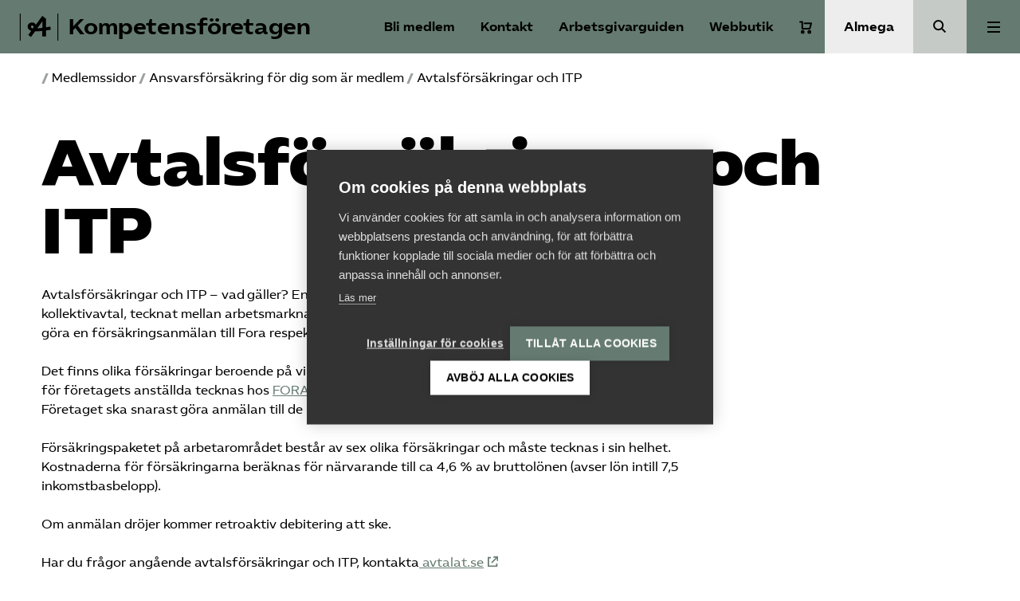

--- FILE ---
content_type: text/html; charset=UTF-8
request_url: https://www.kompetensforetagen.se/medlemssidor/forsakringar-for-medlemmar-i-kompetensforetagen/avtalsforsakringar-och-itp/
body_size: 14440
content:
<!doctype html>
<html lang="sv-SE">
  <head>
    <meta charset="utf-8">
    <meta name="viewport" content="width=device-width, initial-scale=1">
    <meta name='robots' content='index, follow, max-image-preview:large, max-snippet:-1, max-video-preview:-1' />
	<style>img:is([sizes="auto" i], [sizes^="auto," i]) { contain-intrinsic-size: 3000px 1500px }</style>
	
	<!-- This site is optimized with the Yoast SEO Premium plugin v25.7.1 (Yoast SEO v25.7) - https://yoast.com/wordpress/plugins/seo/ -->
	<title>Om avtalsförsäkringar och ITP - Kompetensföretagen</title>
	<meta name="description" content="Arbetsgivare som blir bunden av kollektivavtal ska göra anmälan till Fora respektive Collectum. Läs om avtalsförsäkringar och ITP här." />
	<link rel="canonical" href="https://www.kompetensforetagen.se/medlemssidor/forsakringar-for-medlemmar-i-kompetensforetagen/avtalsforsakringar-och-itp/" />
	<meta property="og:locale" content="sv_SE" />
	<meta property="og:type" content="article" />
	<meta property="og:title" content="Avtalsförsäkringar och ITP" />
	<meta property="og:description" content="Arbetsgivare som blir bunden av kollektivavtal ska göra anmälan till Fora respektive Collectum. Läs om avtalsförsäkringar och ITP här." />
	<meta property="og:url" content="https://www.kompetensforetagen.se/medlemssidor/forsakringar-for-medlemmar-i-kompetensforetagen/avtalsforsakringar-och-itp/" />
	<meta property="og:site_name" content="Kompetensföretagen" />
	<meta property="article:modified_time" content="2025-12-11T08:53:33+00:00" />
	<meta property="og:image" content="https://www.kompetensforetagen.se/app/uploads/sites/5/2020/12/question-mark-1872665_1920.jpg" />
	<meta property="og:image:width" content="1920" />
	<meta property="og:image:height" content="1056" />
	<meta property="og:image:type" content="image/jpeg" />
	<meta name="twitter:card" content="summary_large_image" />
	<meta name="twitter:label1" content="Beräknad lästid" />
	<meta name="twitter:data1" content="1 minut" />
	<script type="application/ld+json" class="yoast-schema-graph">{"@context":"https://schema.org","@graph":[{"@type":"WebPage","@id":"https://www.kompetensforetagen.se/medlemssidor/forsakringar-for-medlemmar-i-kompetensforetagen/avtalsforsakringar-och-itp/","url":"https://www.kompetensforetagen.se/medlemssidor/forsakringar-for-medlemmar-i-kompetensforetagen/avtalsforsakringar-och-itp/","name":"Om avtalsförsäkringar och ITP - Kompetensföretagen","isPartOf":{"@id":"https://www.kompetensforetagen.se/#website"},"primaryImageOfPage":{"@id":"https://www.kompetensforetagen.se/medlemssidor/forsakringar-for-medlemmar-i-kompetensforetagen/avtalsforsakringar-och-itp/#primaryimage"},"image":{"@id":"https://www.kompetensforetagen.se/medlemssidor/forsakringar-for-medlemmar-i-kompetensforetagen/avtalsforsakringar-och-itp/#primaryimage"},"thumbnailUrl":"https://www.almega.se/app/uploads/sites/5/2020/12/question-mark-1872665_1920-580x319.jpg","datePublished":"2017-10-18T11:42:45+00:00","dateModified":"2025-12-11T08:53:33+00:00","description":"Arbetsgivare som blir bunden av kollektivavtal ska göra anmälan till Fora respektive Collectum. Läs om avtalsförsäkringar och ITP här.","breadcrumb":{"@id":"https://www.kompetensforetagen.se/medlemssidor/forsakringar-for-medlemmar-i-kompetensforetagen/avtalsforsakringar-och-itp/#breadcrumb"},"inLanguage":"sv-SE","potentialAction":[{"@type":"ReadAction","target":["https://www.kompetensforetagen.se/medlemssidor/forsakringar-for-medlemmar-i-kompetensforetagen/avtalsforsakringar-och-itp/"]}]},{"@type":"ImageObject","inLanguage":"sv-SE","@id":"https://www.kompetensforetagen.se/medlemssidor/forsakringar-for-medlemmar-i-kompetensforetagen/avtalsforsakringar-och-itp/#primaryimage","url":"https://www.almega.se/app/uploads/sites/5/2020/12/question-mark-1872665_1920-580x319.jpg","contentUrl":"https://www.almega.se/app/uploads/sites/5/2020/12/question-mark-1872665_1920-580x319.jpg"},{"@type":"BreadcrumbList","@id":"https://www.kompetensforetagen.se/medlemssidor/forsakringar-for-medlemmar-i-kompetensforetagen/avtalsforsakringar-och-itp/#breadcrumb","itemListElement":[{"@type":"ListItem","position":1,"name":"Home","item":"https://www.kompetensforetagen.se/"},{"@type":"ListItem","position":2,"name":"Medlemssidor","item":"https://www.kompetensforetagen.se/medlemssidor/"},{"@type":"ListItem","position":3,"name":"Ansvars&shy;försäkring för dig som är medlem","item":"https://www.kompetensforetagen.se/medlemssidor/forsakringar-for-medlemmar-i-kompetensforetagen/"},{"@type":"ListItem","position":4,"name":"Avtals&shy;försäkringar och ITP"}]},{"@type":"WebSite","@id":"https://www.kompetensforetagen.se/#website","url":"https://www.kompetensforetagen.se/","name":"Kompetensföretagen","description":"Rätt person på rätt plats kan förändra världen","publisher":{"@id":"https://www.kompetensforetagen.se/#organization"},"potentialAction":[{"@type":"SearchAction","target":{"@type":"EntryPoint","urlTemplate":"https://www.kompetensforetagen.se/?s={search_term_string}"},"query-input":{"@type":"PropertyValueSpecification","valueRequired":true,"valueName":"search_term_string"}}],"inLanguage":"sv-SE"},{"@type":"Organization","@id":"https://www.kompetensforetagen.se/#organization","name":"Kompetensföretagen","url":"https://www.kompetensforetagen.se/","logo":{"@type":"ImageObject","inLanguage":"sv-SE","@id":"https://www.kompetensforetagen.se/#/schema/logo/image/","url":"https://www.kompetensforetagen.se/app/uploads/sites/5/2022/10/logga_svart.png","contentUrl":"https://www.kompetensforetagen.se/app/uploads/sites/5/2022/10/logga_svart.png","width":752,"height":64,"caption":"Kompetensföretagen"},"image":{"@id":"https://www.kompetensforetagen.se/#/schema/logo/image/"},"sameAs":["https://www.linkedin.com/company/10540032/"]}]}</script>
	<!-- / Yoast SEO Premium plugin. -->


<link rel='dns-prefetch' href='//www.kompetensforetagen.se' />
<link rel='dns-prefetch' href='//cdn.jsdelivr.net' />
<link rel='stylesheet' id='wp-block-library-css' href='https://www.kompetensforetagen.se/wp/wp-includes/css/dist/block-library/style.min.css?ver=6.8.2' media='all' />
<style id='safe-svg-svg-icon-style-inline-css'>
.safe-svg-cover{text-align:center}.safe-svg-cover .safe-svg-inside{display:inline-block;max-width:100%}.safe-svg-cover svg{fill:currentColor;height:100%;max-height:100%;max-width:100%;width:100%}

</style>
<style id='global-styles-inline-css'>
:root{--wp--preset--aspect-ratio--square: 1;--wp--preset--aspect-ratio--4-3: 4/3;--wp--preset--aspect-ratio--3-4: 3/4;--wp--preset--aspect-ratio--3-2: 3/2;--wp--preset--aspect-ratio--2-3: 2/3;--wp--preset--aspect-ratio--16-9: 16/9;--wp--preset--aspect-ratio--9-16: 9/16;--wp--preset--color--black: #000;--wp--preset--color--cyan-bluish-gray: #abb8c3;--wp--preset--color--white: #fff;--wp--preset--color--pale-pink: #f78da7;--wp--preset--color--vivid-red: #cf2e2e;--wp--preset--color--luminous-vivid-orange: #ff6900;--wp--preset--color--luminous-vivid-amber: #fcb900;--wp--preset--color--light-green-cyan: #7bdcb5;--wp--preset--color--vivid-green-cyan: #00d084;--wp--preset--color--pale-cyan-blue: #8ed1fc;--wp--preset--color--vivid-cyan-blue: #0693e3;--wp--preset--color--vivid-purple: #9b51e0;--wp--preset--color--primary: #657B71;--wp--preset--color--secondary: #ededed;--wp--preset--color--green: #1a3c2a;--wp--preset--color--lightgray: #ededed;--wp--preset--color--forbund: #657B71;--wp--preset--gradient--vivid-cyan-blue-to-vivid-purple: linear-gradient(135deg,rgba(6,147,227,1) 0%,rgb(155,81,224) 100%);--wp--preset--gradient--light-green-cyan-to-vivid-green-cyan: linear-gradient(135deg,rgb(122,220,180) 0%,rgb(0,208,130) 100%);--wp--preset--gradient--luminous-vivid-amber-to-luminous-vivid-orange: linear-gradient(135deg,rgba(252,185,0,1) 0%,rgba(255,105,0,1) 100%);--wp--preset--gradient--luminous-vivid-orange-to-vivid-red: linear-gradient(135deg,rgba(255,105,0,1) 0%,rgb(207,46,46) 100%);--wp--preset--gradient--very-light-gray-to-cyan-bluish-gray: linear-gradient(135deg,rgb(238,238,238) 0%,rgb(169,184,195) 100%);--wp--preset--gradient--cool-to-warm-spectrum: linear-gradient(135deg,rgb(74,234,220) 0%,rgb(151,120,209) 20%,rgb(207,42,186) 40%,rgb(238,44,130) 60%,rgb(251,105,98) 80%,rgb(254,248,76) 100%);--wp--preset--gradient--blush-light-purple: linear-gradient(135deg,rgb(255,206,236) 0%,rgb(152,150,240) 100%);--wp--preset--gradient--blush-bordeaux: linear-gradient(135deg,rgb(254,205,165) 0%,rgb(254,45,45) 50%,rgb(107,0,62) 100%);--wp--preset--gradient--luminous-dusk: linear-gradient(135deg,rgb(255,203,112) 0%,rgb(199,81,192) 50%,rgb(65,88,208) 100%);--wp--preset--gradient--pale-ocean: linear-gradient(135deg,rgb(255,245,203) 0%,rgb(182,227,212) 50%,rgb(51,167,181) 100%);--wp--preset--gradient--electric-grass: linear-gradient(135deg,rgb(202,248,128) 0%,rgb(113,206,126) 100%);--wp--preset--gradient--midnight: linear-gradient(135deg,rgb(2,3,129) 0%,rgb(40,116,252) 100%);--wp--preset--font-size--small: 13px;--wp--preset--font-size--medium: 20px;--wp--preset--font-size--large: 36px;--wp--preset--font-size--x-large: 42px;--wp--preset--font-size--normal: 16px;--wp--preset--font-size--excerpt: 21px;--wp--preset--spacing--20: 0.44rem;--wp--preset--spacing--30: 0.67rem;--wp--preset--spacing--40: 1rem;--wp--preset--spacing--50: 1.5rem;--wp--preset--spacing--60: 2.25rem;--wp--preset--spacing--70: 3.38rem;--wp--preset--spacing--80: 5.06rem;--wp--preset--shadow--natural: 6px 6px 9px rgba(0, 0, 0, 0.2);--wp--preset--shadow--deep: 12px 12px 50px rgba(0, 0, 0, 0.4);--wp--preset--shadow--sharp: 6px 6px 0px rgba(0, 0, 0, 0.2);--wp--preset--shadow--outlined: 6px 6px 0px -3px rgba(255, 255, 255, 1), 6px 6px rgba(0, 0, 0, 1);--wp--preset--shadow--crisp: 6px 6px 0px rgba(0, 0, 0, 1);}:root { --wp--style--global--content-size: 1200px;--wp--style--global--wide-size: 1000px; }:where(body) { margin: 0; }.wp-site-blocks > .alignleft { float: left; margin-right: 2em; }.wp-site-blocks > .alignright { float: right; margin-left: 2em; }.wp-site-blocks > .aligncenter { justify-content: center; margin-left: auto; margin-right: auto; }:where(.is-layout-flex){gap: 0.5em;}:where(.is-layout-grid){gap: 0.5em;}.is-layout-flow > .alignleft{float: left;margin-inline-start: 0;margin-inline-end: 2em;}.is-layout-flow > .alignright{float: right;margin-inline-start: 2em;margin-inline-end: 0;}.is-layout-flow > .aligncenter{margin-left: auto !important;margin-right: auto !important;}.is-layout-constrained > .alignleft{float: left;margin-inline-start: 0;margin-inline-end: 2em;}.is-layout-constrained > .alignright{float: right;margin-inline-start: 2em;margin-inline-end: 0;}.is-layout-constrained > .aligncenter{margin-left: auto !important;margin-right: auto !important;}.is-layout-constrained > :where(:not(.alignleft):not(.alignright):not(.alignfull)){max-width: var(--wp--style--global--content-size);margin-left: auto !important;margin-right: auto !important;}.is-layout-constrained > .alignwide{max-width: var(--wp--style--global--wide-size);}body .is-layout-flex{display: flex;}.is-layout-flex{flex-wrap: wrap;align-items: center;}.is-layout-flex > :is(*, div){margin: 0;}body .is-layout-grid{display: grid;}.is-layout-grid > :is(*, div){margin: 0;}body{font-family: 'AlmegaSans', sans-serif;padding-top: 0px;padding-right: 0px;padding-bottom: 0px;padding-left: 0px;}a:where(:not(.wp-element-button)){text-decoration: underline;}:root :where(.wp-element-button, .wp-block-button__link){background-color: #32373c;border-width: 0;color: #fff;font-family: inherit;font-size: inherit;line-height: inherit;padding: calc(0.667em + 2px) calc(1.333em + 2px);text-decoration: none;}.has-black-color{color: var(--wp--preset--color--black) !important;}.has-cyan-bluish-gray-color{color: var(--wp--preset--color--cyan-bluish-gray) !important;}.has-white-color{color: var(--wp--preset--color--white) !important;}.has-pale-pink-color{color: var(--wp--preset--color--pale-pink) !important;}.has-vivid-red-color{color: var(--wp--preset--color--vivid-red) !important;}.has-luminous-vivid-orange-color{color: var(--wp--preset--color--luminous-vivid-orange) !important;}.has-luminous-vivid-amber-color{color: var(--wp--preset--color--luminous-vivid-amber) !important;}.has-light-green-cyan-color{color: var(--wp--preset--color--light-green-cyan) !important;}.has-vivid-green-cyan-color{color: var(--wp--preset--color--vivid-green-cyan) !important;}.has-pale-cyan-blue-color{color: var(--wp--preset--color--pale-cyan-blue) !important;}.has-vivid-cyan-blue-color{color: var(--wp--preset--color--vivid-cyan-blue) !important;}.has-vivid-purple-color{color: var(--wp--preset--color--vivid-purple) !important;}.has-primary-color{color: var(--wp--preset--color--primary) !important;}.has-secondary-color{color: var(--wp--preset--color--secondary) !important;}.has-green-color{color: var(--wp--preset--color--green) !important;}.has-lightgray-color{color: var(--wp--preset--color--lightgray) !important;}.has-forbund-color{color: var(--wp--preset--color--forbund) !important;}.has-black-background-color{background-color: var(--wp--preset--color--black) !important;}.has-cyan-bluish-gray-background-color{background-color: var(--wp--preset--color--cyan-bluish-gray) !important;}.has-white-background-color{background-color: var(--wp--preset--color--white) !important;}.has-pale-pink-background-color{background-color: var(--wp--preset--color--pale-pink) !important;}.has-vivid-red-background-color{background-color: var(--wp--preset--color--vivid-red) !important;}.has-luminous-vivid-orange-background-color{background-color: var(--wp--preset--color--luminous-vivid-orange) !important;}.has-luminous-vivid-amber-background-color{background-color: var(--wp--preset--color--luminous-vivid-amber) !important;}.has-light-green-cyan-background-color{background-color: var(--wp--preset--color--light-green-cyan) !important;}.has-vivid-green-cyan-background-color{background-color: var(--wp--preset--color--vivid-green-cyan) !important;}.has-pale-cyan-blue-background-color{background-color: var(--wp--preset--color--pale-cyan-blue) !important;}.has-vivid-cyan-blue-background-color{background-color: var(--wp--preset--color--vivid-cyan-blue) !important;}.has-vivid-purple-background-color{background-color: var(--wp--preset--color--vivid-purple) !important;}.has-primary-background-color{background-color: var(--wp--preset--color--primary) !important;}.has-secondary-background-color{background-color: var(--wp--preset--color--secondary) !important;}.has-green-background-color{background-color: var(--wp--preset--color--green) !important;}.has-lightgray-background-color{background-color: var(--wp--preset--color--lightgray) !important;}.has-forbund-background-color{background-color: var(--wp--preset--color--forbund) !important;}.has-black-border-color{border-color: var(--wp--preset--color--black) !important;}.has-cyan-bluish-gray-border-color{border-color: var(--wp--preset--color--cyan-bluish-gray) !important;}.has-white-border-color{border-color: var(--wp--preset--color--white) !important;}.has-pale-pink-border-color{border-color: var(--wp--preset--color--pale-pink) !important;}.has-vivid-red-border-color{border-color: var(--wp--preset--color--vivid-red) !important;}.has-luminous-vivid-orange-border-color{border-color: var(--wp--preset--color--luminous-vivid-orange) !important;}.has-luminous-vivid-amber-border-color{border-color: var(--wp--preset--color--luminous-vivid-amber) !important;}.has-light-green-cyan-border-color{border-color: var(--wp--preset--color--light-green-cyan) !important;}.has-vivid-green-cyan-border-color{border-color: var(--wp--preset--color--vivid-green-cyan) !important;}.has-pale-cyan-blue-border-color{border-color: var(--wp--preset--color--pale-cyan-blue) !important;}.has-vivid-cyan-blue-border-color{border-color: var(--wp--preset--color--vivid-cyan-blue) !important;}.has-vivid-purple-border-color{border-color: var(--wp--preset--color--vivid-purple) !important;}.has-primary-border-color{border-color: var(--wp--preset--color--primary) !important;}.has-secondary-border-color{border-color: var(--wp--preset--color--secondary) !important;}.has-green-border-color{border-color: var(--wp--preset--color--green) !important;}.has-lightgray-border-color{border-color: var(--wp--preset--color--lightgray) !important;}.has-forbund-border-color{border-color: var(--wp--preset--color--forbund) !important;}.has-vivid-cyan-blue-to-vivid-purple-gradient-background{background: var(--wp--preset--gradient--vivid-cyan-blue-to-vivid-purple) !important;}.has-light-green-cyan-to-vivid-green-cyan-gradient-background{background: var(--wp--preset--gradient--light-green-cyan-to-vivid-green-cyan) !important;}.has-luminous-vivid-amber-to-luminous-vivid-orange-gradient-background{background: var(--wp--preset--gradient--luminous-vivid-amber-to-luminous-vivid-orange) !important;}.has-luminous-vivid-orange-to-vivid-red-gradient-background{background: var(--wp--preset--gradient--luminous-vivid-orange-to-vivid-red) !important;}.has-very-light-gray-to-cyan-bluish-gray-gradient-background{background: var(--wp--preset--gradient--very-light-gray-to-cyan-bluish-gray) !important;}.has-cool-to-warm-spectrum-gradient-background{background: var(--wp--preset--gradient--cool-to-warm-spectrum) !important;}.has-blush-light-purple-gradient-background{background: var(--wp--preset--gradient--blush-light-purple) !important;}.has-blush-bordeaux-gradient-background{background: var(--wp--preset--gradient--blush-bordeaux) !important;}.has-luminous-dusk-gradient-background{background: var(--wp--preset--gradient--luminous-dusk) !important;}.has-pale-ocean-gradient-background{background: var(--wp--preset--gradient--pale-ocean) !important;}.has-electric-grass-gradient-background{background: var(--wp--preset--gradient--electric-grass) !important;}.has-midnight-gradient-background{background: var(--wp--preset--gradient--midnight) !important;}.has-small-font-size{font-size: var(--wp--preset--font-size--small) !important;}.has-medium-font-size{font-size: var(--wp--preset--font-size--medium) !important;}.has-large-font-size{font-size: var(--wp--preset--font-size--large) !important;}.has-x-large-font-size{font-size: var(--wp--preset--font-size--x-large) !important;}.has-normal-font-size{font-size: var(--wp--preset--font-size--normal) !important;}.has-excerpt-font-size{font-size: var(--wp--preset--font-size--excerpt) !important;}
:where(.wp-block-post-template.is-layout-flex){gap: 1.25em;}:where(.wp-block-post-template.is-layout-grid){gap: 1.25em;}
:where(.wp-block-columns.is-layout-flex){gap: 2em;}:where(.wp-block-columns.is-layout-grid){gap: 2em;}
:root :where(.wp-block-pullquote){font-size: 1.5em;line-height: 1.6;}
</style>
<link rel='stylesheet' id='woocommerce-layout-css' href='https://www.kompetensforetagen.se/app/plugins/woocommerce/assets/css/woocommerce-layout.css?ver=10.1.2' media='all' />
<link rel='stylesheet' id='woocommerce-smallscreen-css' href='https://www.kompetensforetagen.se/app/plugins/woocommerce/assets/css/woocommerce-smallscreen.css?ver=10.1.2' media='only screen and (max-width: 768px)' />
<style id='woocommerce-inline-inline-css'>
.woocommerce form .form-row .required { visibility: visible; }
</style>
<link rel='stylesheet' id='brands-styles-css' href='https://www.kompetensforetagen.se/app/plugins/woocommerce/assets/css/brands.css?ver=10.1.2' media='all' />
<link rel='stylesheet' id='forbund/0-css' href='https://www.kompetensforetagen.se/app/themes/almega/public/forbund.db81a9.css' media='all' />
<script src="https://www.kompetensforetagen.se/wp/wp-includes/js/jquery/jquery.min.js?ver=3.7.1" id="jquery-core-js"></script>
<script src="https://www.kompetensforetagen.se/wp/wp-includes/js/jquery/jquery-migrate.min.js?ver=3.4.1" id="jquery-migrate-js"></script>
<script src="https://www.kompetensforetagen.se/app/plugins/woocommerce/assets/js/jquery-blockui/jquery.blockUI.min.js?ver=2.7.0-wc.10.1.2" id="jquery-blockui-js" defer data-wp-strategy="defer"></script>
<script id="wc-add-to-cart-js-extra">
var wc_add_to_cart_params = {"ajax_url":"\/wp\/wp-admin\/admin-ajax.php","wc_ajax_url":"\/?wc-ajax=%%endpoint%%","i18n_view_cart":"Visa varukorg","cart_url":"https:\/\/www.kompetensforetagen.se\/cart\/","is_cart":"","cart_redirect_after_add":"no"};
</script>
<script src="https://www.kompetensforetagen.se/app/plugins/woocommerce/assets/js/frontend/add-to-cart.min.js?ver=10.1.2" id="wc-add-to-cart-js" defer data-wp-strategy="defer"></script>
<script src="https://www.kompetensforetagen.se/app/plugins/woocommerce/assets/js/js-cookie/js.cookie.min.js?ver=2.1.4-wc.10.1.2" id="js-cookie-js" defer data-wp-strategy="defer"></script>
<script id="woocommerce-js-extra">
var woocommerce_params = {"ajax_url":"\/wp\/wp-admin\/admin-ajax.php","wc_ajax_url":"\/?wc-ajax=%%endpoint%%","i18n_password_show":"Visa l\u00f6senord","i18n_password_hide":"D\u00f6lj l\u00f6senord"};
</script>
<script src="https://www.kompetensforetagen.se/app/plugins/woocommerce/assets/js/frontend/woocommerce.min.js?ver=10.1.2" id="woocommerce-js" defer data-wp-strategy="defer"></script>
<link rel="https://api.w.org/" href="https://www.kompetensforetagen.se/api/" /><link rel="alternate" title="JSON" type="application/json" href="https://www.kompetensforetagen.se/api/wp/v2/pages/570" /><link rel="EditURI" type="application/rsd+xml" title="RSD" href="https://www.kompetensforetagen.se/wp/xmlrpc.php?rsd" />
<meta name="generator" content="WordPress 6.8.2" />
<meta name="generator" content="WooCommerce 10.1.2" />
<link rel='shortlink' href='https://www.kompetensforetagen.se/?p=570' />
<link rel="alternate" title="oEmbed (JSON)" type="application/json+oembed" href="https://www.kompetensforetagen.se/api/oembed/1.0/embed?url=https%3A%2F%2Fwww.kompetensforetagen.se%2Fmedlemssidor%2Fforsakringar-for-medlemmar-i-kompetensforetagen%2Favtalsforsakringar-och-itp%2F" />
<link rel="alternate" title="oEmbed (XML)" type="text/xml+oembed" href="https://www.kompetensforetagen.se/api/oembed/1.0/embed?url=https%3A%2F%2Fwww.kompetensforetagen.se%2Fmedlemssidor%2Fforsakringar-for-medlemmar-i-kompetensforetagen%2Favtalsforsakringar-och-itp%2F&#038;format=xml" />
<link rel="preconnect" href="https://fonts.googleapis.com">
    <link rel="preconnect" href="https://fonts.gstatic.com" crossorigin>
    <link href="https://fonts.googleapis.com/css2?family=Inter:wght@400;500;600&display=swap" rel="stylesheet"><script type="application/ld+json" data-rekai>{"@context":"https://schema.org","@type":"","headline":"","image":[],"datePublished":"","dateModified":"","author":{"@type":"Person","name":"","url":""},"type":"","genre":"","keywords":"","additionalType":"page"}</script>	<noscript><style>.woocommerce-product-gallery{ opacity: 1 !important; }</style></noscript>
	
            <!-- Google Tag Manager -->
            <script>
            window.dataLayer = window.dataLayer || [];
            (function(w,d,s,l,i){w[l]=w[l]||[];w[l].push({'gtm.start':
            new Date().getTime(),event:'gtm.js'});var f=d.getElementsByTagName(s)[0],
            j=d.createElement(s),dl=l!='dataLayer'?'&l='+l:'';j.async=true;j.src=
            'https://www.googletagmanager.com/gtm.js?id='+i+dl;f.parentNode.insertBefore(j,f);
            })(window,document,'script','dataLayer','GTM-KXL6LK4');</script>
            <!-- End Google Tag Manager --><link rel="icon" href="https://www.kompetensforetagen.se/app/uploads/sites/5/2020/12/cropped-almega-avatar-b-green-32x32.png" sizes="32x32" />
<link rel="icon" href="https://www.kompetensforetagen.se/app/uploads/sites/5/2020/12/cropped-almega-avatar-b-green-192x192.png" sizes="192x192" />
<link rel="apple-touch-icon" href="https://www.kompetensforetagen.se/app/uploads/sites/5/2020/12/cropped-almega-avatar-b-green-180x180.png" />
<meta name="msapplication-TileImage" content="https://www.kompetensforetagen.se/app/uploads/sites/5/2020/12/cropped-almega-avatar-b-green-270x270.png" />
  </head>

  <body class="wp-singular page-template-default page page-id-570 page-child parent-pageid-596 wp-embed-responsive wp-theme-almega theme-almega woocommerce-no-js avtalsforsakringar-och-itp">
    
            <!-- Google Tag Manager (noscript) -->
            <noscript><iframe src="https://www.googletagmanager.com/ns.html?id=GTM-KXL6LK4"
            height="0" width="0" style="display:none;visibility:hidden"></iframe></noscript>
            <!-- End Google Tag Manager (noscript) -->    
    <a class="sr-only focus:not-sr-only" href="#main">
  Hoppa till innehåll
</a>

<header class="Header">
  <div class="Header__primary-nav ">
    <a class="Header__logo" href="https://www.kompetensforetagen.se/">
                <svg class='icon icon--almega-lockup-a'  id="Layer_1" data-name="Layer 1" xmlns="http://www.w3.org/2000/svg" viewBox="0 0 110.28 77.59"><title>almega-lockup-a</title><rect width="2.55" height="77.59"/><rect x="107.72" width="2.55" height="77.59"/><path d="M41.41,50.94a28.73,28.73,0,0,1-9.69-1.67A15.44,15.44,0,0,1,25,44.72a10.66,10.66,0,0,1-2.43-7,11.57,11.57,0,0,1,6.46-10.77,13.61,13.61,0,0,1,6.14-1.43,12.56,12.56,0,0,1,5.46,1.16A10.87,10.87,0,0,1,44.72,30a10.23,10.23,0,0,1,2,5,27,27,0,0,1-.2,7.29,25,25,0,0,1-2.35,7.14l-8.06-4.07a21.49,21.49,0,0,0,2.6-3.75,6.58,6.58,0,0,0,.75-3,4.6,4.6,0,0,0-1.15-3.19,3.88,3.88,0,0,0-3-1.27,2.91,2.91,0,0,0-2.39,1.08A3.81,3.81,0,0,0,32,37.79a4.13,4.13,0,0,0,2,3.35c1.3,1,3.47,1.41,6.5,1.35l3.19.08q6.93-.15,11.88-.56t12.12-1.43L70,40.1q10.2-1.35,17.38-2.79l1.35,8.85q-9.72,1.76-18.41,3l-2.79.24a204.86,204.86,0,0,1-25.2,1.67ZM24.26,61.31,37,43.93l9.41-12.36,18-25,10.84,8.22V65.37H64.53V46.64l.24-3.75-.08-30.22,3.34,5L49.54,42.89,47.23,46.4,32,67.05Z"/></svg>
                      <span class="Header__logo__text">
          Kompetensföretagen
        </span>
          </a>
  </div>

  <nav class="Header__shortcuts" aria-label="Genvägar">
              <a aria-label="Bli medlem" href="/bli-medlem" class="Header__login">Bli medlem</a>
                    <a aria-label="Kontakt" href=/kontakt class="Support-trigger">
          Kontakt
        </a>
                    <a aria-label="Arbetsgivarguiden" href="/arbetsgivarguiden" class="Header__agg__link">
          Arbetsgivarguiden
        </a>
                          <a aria-label="Webbutik" href="https://www.kompetensforetagen.se/butik/" class="Header__shop__link">
          Webbutik
        </a>
      <div class="Cart-wrap  cart-empty ">
  <a title="Varukorg" aria-label="Varukorg" class="Cart-icon toggle-mini-cart" href="https://www.kompetensforetagen.se/cart/">
    <svg class='icon icon--cart'  width="16" height="17" viewBox="0 0 16 17" fill="none" xmlns="http://www.w3.org/2000/svg">
<path d="M1 1.5H3.8V9.9H13.1333L15 3.36667H6.6" stroke="white" stroke-width="2" stroke-miterlimit="10" stroke-linecap="round" stroke-linejoin="round"/>
<path d="M4.26719 15.5002C5.04039 15.5002 5.66719 14.8734 5.66719 14.1002C5.66719 13.327 5.04039 12.7002 4.26719 12.7002C3.49399 12.7002 2.86719 13.327 2.86719 14.1002C2.86719 14.8734 3.49399 15.5002 4.26719 15.5002Z" stroke="white" stroke-width="2" stroke-miterlimit="10" stroke-linecap="round" stroke-linejoin="round"/>
<path d="M12.6656 15.5002C13.4388 15.5002 14.0656 14.8734 14.0656 14.1002C14.0656 13.327 13.4388 12.7002 12.6656 12.7002C11.8924 12.7002 11.2656 13.327 11.2656 14.1002C11.2656 14.8734 11.8924 15.5002 12.6656 15.5002Z" stroke="white" stroke-width="2" stroke-miterlimit="10" stroke-linecap="round" stroke-linejoin="round"/>
</svg>

      <span class="cart-content-count cart-content-count-0">
      0
    </span>
  </a>
  </div>

      </nav>
      <div class="Header__secondary-nav">
              <a href="https://www.almega.se" class="Header__secondary-nav__button">
          Almega
        </a>
                          <a href="/?s=" class="Header__search-button"><span class="sr-only">Sök</span></a>
          </div>
  
      <div class="Header__navigation">
              <button class="Button--unstyled Menu-trigger Header__navigation__button js-trigger-expanded-menu" data-menu="primary" aria-expanded="false">
          <span class="sr-only">Huvudmeny</span>
          <div class="Toggle">
            <div></div>
          </div>
        </button>
                    <div class="Navigation__wrapper --primary js-primary-nav js-nav">
                      <nav class="Navigation" aria-label="Huvudmeny">
              <div class="menu-huvudmeny-container"><ul id="menu-huvudmeny" class="nav"><li id="menu-item-12521" class="menu-item menu-item-type-post_type menu-item-object-page menu-item-12521"><a href="https://www.kompetensforetagen.se/aktuellt/">Aktuellt</a></li>
<li id="menu-item-12409" class="menu-item menu-item-type-post_type menu-item-object-page menu-item-12409"><a href="https://www.kompetensforetagen.se/a-o-2/">A-Ö</a></li>
<li id="menu-item-370" class="menu-item menu-item-type-post_type menu-item-object-page menu-item-has-children menu-item-370" aria-expanded="false"><a href="https://www.kompetensforetagen.se/auktorisation/">Auktorisation</a>
<ul class="sub-menu">
	<li id="menu-item-11272" class="menu-item menu-item-type-post_type menu-item-object-page menu-item-11272"><a href="https://www.kompetensforetagen.se/auktorisation/">Om auktorisation</a></li>
	<li id="menu-item-375" class="menu-item menu-item-type-post_type menu-item-object-page menu-item-375"><a href="https://www.kompetensforetagen.se/auktorisation/kompetensforetagens-auktorisationsnamnd/">Auktorisationsnämnd</a></li>
	<li id="menu-item-11449" class="menu-item menu-item-type-post_type menu-item-object-page menu-item-11449"><a href="https://www.kompetensforetagen.se/auktorisationsvillkor-2/">Auktorisationsvillkor</a></li>
	<li id="menu-item-14970" class="menu-item menu-item-type-post_type menu-item-object-event menu-item-14970"><a href="https://www.kompetensforetagen.se/aktiviteter/auktorisationsutbildning/">Auktorisations&shy;utbildning</a></li>
	<li id="menu-item-9151" class="menu-item menu-item-type-post_type menu-item-object-page menu-item-9151"><a href="https://www.kompetensforetagen.se/auktorisation/fragor-och-svar-om-auktorisation/">Frågor och svar om auktorisation</a></li>
	<li id="menu-item-6401" class="menu-item menu-item-type-post_type menu-item-object-page menu-item-6401"><a href="https://www.kompetensforetagen.se/auktorisation/kompetensforetagens-auktorisationsnamnd/ansokan-om-arlig-granskning/">Ansökan om årlig granskning</a></li>
	<li id="menu-item-373" class="menu-item menu-item-type-post_type menu-item-object-page menu-item-373"><a href="https://www.kompetensforetagen.se/auktorisation/tillsyn/">Tillsyn vid auktorisation</a></li>
	<li id="menu-item-18894" class="menu-item menu-item-type-post_type menu-item-object-page menu-item-18894"><a href="https://www.kompetensforetagen.se/hitta-ett-auktoriserat-foretag/">Hitta ett auktoriserat företag</a></li>
</ul>
</li>
<li id="menu-item-20946" class="menu-item menu-item-type-custom menu-item-object-custom menu-item-has-children menu-item-20946" aria-expanded="false"><a href="#">Medlemskap</a>
<ul class="sub-menu">
	<li id="menu-item-13594" class="menu-item menu-item-type-post_type menu-item-object-page menu-item-13594"><a href="https://www.kompetensforetagen.se/bli-medlem/">Om medlemskap</a></li>
	<li id="menu-item-13924" class="menu-item menu-item-type-post_type menu-item-object-page menu-item-13924"><a href="https://www.kompetensforetagen.se/bli-medlem-2/">Bli medlem</a></li>
	<li id="menu-item-6961" class="menu-item menu-item-type-post_type menu-item-object-page menu-item-6961"><a href="https://www.kompetensforetagen.se/vara_medlemsforetag/">Våra medlemmar</a></li>
	<li id="menu-item-8345" class="menu-item menu-item-type-post_type menu-item-object-page menu-item-8345"><a href="https://www.kompetensforetagen.se/bli-medlem-2/kollektivavtal/">Kompetens­branschens kollektivavtal</a></li>
	<li id="menu-item-6539" class="menu-item menu-item-type-post_type menu-item-object-page current-page-ancestor menu-item-6539"><a href="https://www.kompetensforetagen.se/medlemssidor/forsakringar-for-medlemmar-i-kompetensforetagen/">Ansvars­försäkring för dig som är medlem</a></li>
	<li id="menu-item-21241" class="menu-item menu-item-type-custom menu-item-object-custom menu-item-21241"><a href="https://www.almega.se/mina-sidor/">Mina sidor (almega.se)</a></li>
</ul>
</li>
<li id="menu-item-9386" class="menu-item menu-item-type-post_type menu-item-object-page menu-item-has-children menu-item-9386" aria-expanded="false"><a href="https://www.kompetensforetagen.se/vara-fragor/">Våra fokusområden</a>
<ul class="sub-menu">
	<li id="menu-item-15068" class="menu-item menu-item-type-post_type menu-item-object-page menu-item-15068"><a href="https://www.kompetensforetagen.se/arbetsformedlingen/">Arbetsförmedlingen</a></li>
	<li id="menu-item-15069" class="menu-item menu-item-type-post_type menu-item-object-page menu-item-15069"><a href="https://www.kompetensforetagen.se/etableringsjobben/">Etableringsjobben</a></li>
	<li id="menu-item-15072" class="menu-item menu-item-type-post_type menu-item-object-page menu-item-15072"><a href="https://www.kompetensforetagen.se/internationellt/">Internationellt</a></li>
	<li id="menu-item-15070" class="menu-item menu-item-type-post_type menu-item-object-page menu-item-15070"><a href="https://www.kompetensforetagen.se/offentlig-upphandling/">Offentlig upphandling</a></li>
	<li id="menu-item-15071" class="menu-item menu-item-type-post_type menu-item-object-page menu-item-15071"><a href="https://www.kompetensforetagen.se/vardbemanning/">Vårdbemanning</a></li>
</ul>
</li>
<li id="menu-item-13568" class="menu-item menu-item-type-post_type_archive menu-item-object-event menu-item-13568"><a href="https://www.kompetensforetagen.se/aktiviteter/">Kurser och aktiviteter</a></li>
<li id="menu-item-9" class="menu-item menu-item-type-post_type menu-item-object-page menu-item-has-children menu-item-9" aria-expanded="false"><a href="https://www.kompetensforetagen.se/om-oss/">Om oss</a>
<ul class="sub-menu">
	<li id="menu-item-13905" class="menu-item menu-item-type-post_type menu-item-object-page menu-item-13905"><a href="https://www.kompetensforetagen.se/om-oss/om-kompetensforetagen/">Om Kompetens­företagen</a></li>
	<li id="menu-item-24" class="menu-item menu-item-type-post_type menu-item-object-page menu-item-24"><a href="https://www.kompetensforetagen.se/kontakt/">Kontakt</a></li>
	<li id="menu-item-17212" class="menu-item menu-item-type-post_type menu-item-object-page menu-item-17212"><a href="https://www.kompetensforetagen.se/om-oss/verksamhetsberattelse-2023-2024/">Verksamhetsberättelse</a></li>
	<li id="menu-item-931" class="menu-item menu-item-type-post_type menu-item-object-page menu-item-931"><a href="https://www.kompetensforetagen.se/kompetensforetagens-styrelse/">Styrelse</a></li>
	<li id="menu-item-7820" class="menu-item menu-item-type-post_type menu-item-object-page menu-item-7820"><a href="https://www.kompetensforetagen.se/kompetensforetagens-stadgar-2/">Kompetens­företagens stadgar</a></li>
	<li id="menu-item-929" class="menu-item menu-item-type-post_type menu-item-object-page menu-item-929"><a href="https://www.kompetensforetagen.se/om-webbplatsen/">Om webbplatsen</a></li>
</ul>
</li>
<li id="menu-item-12456" class="menu-item menu-item-type-post_type menu-item-object-page menu-item-12456"><a href="https://www.kompetensforetagen.se/statistik/">Rapporter och statistik</a></li>
<li id="menu-item-13453" class="menu-item menu-item-type-post_type menu-item-object-page menu-item-has-children menu-item-13453" aria-expanded="false"><a href="https://www.kompetensforetagen.se/butik/">Webbutik</a>
<ul class="sub-menu">
	<li id="menu-item-13869" class="menu-item menu-item-type-post_type menu-item-object-page menu-item-13869"><a href="https://www.kompetensforetagen.se/butik/">Start</a></li>
	<li id="menu-item-13814" class="menu-item menu-item-type-post_type menu-item-object-page menu-item-13814"><a href="https://www.kompetensforetagen.se/butik/kop-och-anvandarvillkor/">Köp- och användarvillkor</a></li>
	<li id="menu-item-13853" class="menu-item menu-item-type-custom menu-item-object-custom menu-item-13853"><a href="https://www.kompetensforetagen.se/mitt-konto">Mitt konto</a></li>
	<li id="menu-item-13852" class="menu-item menu-item-type-custom menu-item-object-custom menu-item-13852"><a href="https://www.kompetensforetagen.se/mitt-konto/bestallningar/">Mina ordrar</a></li>
</ul>
</li>
</ul></div>
            </nav>
                                <nav class="Navigation --links" aria-label="Snabblänkar i meny">
              <div class="Navigation__buttons">
                <a href="/bli-medlem" class="Button Button--squiggly has-black-background-color has-white-color">
                  <div class="Button__text">Bli medlem</div>
                  <div class="Button__arrow">
                    <div class="Button__line"></div>
                    <svg class='icon icon--squiggly-arrow-link'  width="114" height="36" viewBox="0 0 114 36" fill="none" xmlns="http://www.w3.org/2000/svg">
<path d="M0.591797 18.5C7.0918 18.5 11.5209 19.9081 13.4345 14.5C14.3308 11.9657 14.3461 11.9541 15.0839 9.38315C15.7735 6.97969 17.3449 4.54993 19.8345 3.93399C22.9224 3.16984 26.0805 5.67017 27.0204 8.62798C27.9603 11.5851 27.243 14.7829 26.3407 17.751C25.4378 20.719 24.34 23.7256 24.5322 26.8156C24.7244 29.9049 26.6162 33.154 29.7193 33.8559C33.0114 34.5995 36.3563 32.146 37.6741 29.1234C38.9912 26.0995 38.7745 22.6791 38.4839 19.4082C38.1926 16.1373 37.8656 12.7464 38.9918 9.65134C40.1187 6.55559 43.1657 3.84801 46.5259 4.19961C49.9434 4.55763 52.3227 7.90617 52.8134 11.2104C53.3042 14.5147 52.3993 17.8408 51.8259 21.1322C51.2526 24.4237 51.0624 28.0141 52.8029 30.8923C54.221 33.2393 56.8902 34.826 59.6869 34.9864C62.4836 35.1468 65.3259 33.8758 67.0188 31.7072C69.5136 28.5126 69.3227 24.0689 68.5255 20.1345C67.7289 16.1996 66.4369 12.2139 67.1225 8.2597C67.8081 4.30548 71.3849 0.426331 75.4597 1.0705C78.5034 1.55171 80.6627 4.37413 81.4078 7.28189C82.1528 10.189 81.8133 13.2366 81.7711 16.2323C81.7288 19.2279 82.0551 22.4052 83.8874 24.8144C86.657 28.4555 91.9762 29.2197 96.6072 28.7147C101.239 28.2098 105.813 25.7501 110.457 26.1383" stroke="black" stroke-width="2" stroke-miterlimit="10"/>
<path d="M105.097 35L111.68 25.3613L102.457 18.2063" stroke="black" stroke-width="2" stroke-miterlimit="10"/>
</svg>

                    </div>
                </a>
                <a href="https://medlem.arbetsgivarguiden.se/dashboard?mof=ALM" target="_blank" class="Button Button--agg has-secondary-background-color has-black-color">
                  <div class="Button__text">Logga in på Arbetsgivarguiden</div>
                    <svg class='icon icon--profile'  width="16" height="16" viewBox="0 0 16 16" fill="none" xmlns="http://www.w3.org/2000/svg">
<path d="M8 7C9.65685 7 11 5.65685 11 4C11 2.34315 9.65685 1 8 1C6.34315 1 5 2.34315 5 4C5 5.65685 6.34315 7 8 7Z" stroke="black" stroke-width="2" stroke-miterlimit="10" stroke-linecap="round" stroke-linejoin="round"/>
<path d="M8 10C4.68629 10 2 12.2386 2 15H14C14 12.2386 11.3137 10 8 10Z" stroke="black" stroke-width="2" stroke-miterlimit="10" stroke-linecap="round"/>
</svg>

                  </a>
              </div>

              <form method="get" class="search-form" action="https://www.kompetensforetagen.se/">
  <div role="search">
    <label for="search" class="visually-hidden">
      Sök på kompetensforetagen.se
    </label>
    <input
      type="search"
      placeholder="Sök på kompetensforetagen.se"
      value=""
      name="s"
      id="search"
    >
  </div>
  <button class="Search__button" aria-label="Sök på Almega">
    <svg class='icon icon--search-black'  width="17" height="17" viewBox="0 0 17 17" fill="none" xmlns="http://www.w3.org/2000/svg">
<path d="M15.4 15.4L10.5598 10.5598M12.2 6.6C12.2 9.6928 9.6928 12.2 6.6 12.2C3.50721 12.2 1 9.6928 1 6.6C1 3.50721 3.50721 1 6.6 1C9.6928 1 12.2 3.50721 12.2 6.6Z" stroke="#000000" stroke-width="2" stroke-miterlimit="10"/>
</svg>

    </button>
</form>


                              <div class="menu-snabblankar-i-meny-container"><ul id="menu-snabblankar-i-meny" class="navlinks"><li id="menu-item-13965" class="menu-item menu-item-type-custom menu-item-object-custom menu-item-13965"><a href="/in-english">In english</a></li>
</ul></div>
                          </nav>
                  </div>
          </div>
  
</header>

<main id="main" class="main">
             <div class="container">
  <div class="Breadcrumbs">/
                        <a href="https://www.kompetensforetagen.se/medlemssidor/">Medlemssidor</a> /
                                <a href="https://www.kompetensforetagen.se/medlemssidor/forsakringar-for-medlemmar-i-kompetensforetagen/">Ansvarsförsäkring för dig som är medlem</a> /
                                <span>Avtals&shy;försäkringar och ITP</span>
                </div>
</div>

<div class="Content Content--page">
      <div class="wp-block wp-block-core-heading" id="avtalsforsakringar-och-itp">
<h1 class="wp-block-heading" id="h-avtalsforsakringar-och-itp">Avtalsförsäkringar och ITP</h1>
</div>

<div class="wp-block wp-block-core-paragraph">
<p>Avtalsförsäkringar och ITP &#8211; vad gäller? En avtalsförsäkring är en anställningsförmån som bestämts i ett kollektivavtal, tecknat mellan arbetsmarknadens parter. En arbetsgivare som blir bunden av kollektivavtal ska göra en försäkringsanmälan till Fora respektive Collectum.</p>
</div>

<div class="wp-block wp-block-core-paragraph">
<p>Det finns olika försäkringar beroende på vilket avtal som är aktuellt. Enligt <a href="https://www.kompetensforetagen.se/medlemskap/kollektivavtal/">kollektivavtalen</a> ska försäkringar för företagets anställda tecknas hos <a href="http://www.fora.se" target="_blank" rel="noopener noreferrer">FORA</a> (för arbetare) och hos Alecta via <a href="https://collectum.se/" target="_blank" rel="noopener noreferrer">Collectum</a> (för tjänstemän). Företaget ska snarast göra anmälan till de berörda försäkringsbolagen.</p>
</div>

<div class="wp-block wp-block-core-paragraph">
<p>Försäkringspaketet på arbetarområdet består av sex olika försäkringar och måste tecknas i sin helhet. Kostnaderna för försäkringarna beräknas för närvarande till ca 4,6 % av bruttolönen (avser lön intill 7,5 inkomstbasbelopp).</p>
</div>

<div class="wp-block wp-block-core-paragraph">
<p>Om anmälan dröjer kommer retroaktiv debitering att ske.</p>
</div>

<div class="wp-block wp-block-core-paragraph">
<p>Har du frågor angående avtalsförsäkringar och ITP, kontakta<a href="https://www.avtalat.se/kontakta-oss/" target="_blank" rel="noopener noreferrer"> avtalat.se</a></p>
</div>


<figure class="wp-block-image"><img fetchpriority="high" decoding="async" width="580" height="319" src="https://www.almega.se/app/uploads/sites/5/2020/12/question-mark-1872665_1920-580x319.jpg" alt="Röda frågetecken syns tydligt bland svarta frågetecken" class="wp-image-5712" srcset="https://www.kompetensforetagen.se/app/uploads/sites/5/2020/12/question-mark-1872665_1920-580x319.jpg 580w, https://www.kompetensforetagen.se/app/uploads/sites/5/2020/12/question-mark-1872665_1920-1180x649.jpg 1180w, https://www.kompetensforetagen.se/app/uploads/sites/5/2020/12/question-mark-1872665_1920-380x209.jpg 380w, https://www.kompetensforetagen.se/app/uploads/sites/5/2020/12/question-mark-1872665_1920-768x422.jpg 768w, https://www.kompetensforetagen.se/app/uploads/sites/5/2020/12/question-mark-1872665_1920-1536x845.jpg 1536w, https://www.kompetensforetagen.se/app/uploads/sites/5/2020/12/question-mark-1872665_1920.jpg 1920w" sizes="(max-width: 580px) 100vw, 580px" /></figure>


<div class="wp-block wp-block-core-heading heading-in-sidebar" id=""><a class='Share__link Share__link--url copy-text' href='#' rel='nofollow' data-text='' title='Dela url' data-confirmation='Länken kopierades till urklipp'><svg class='icon icon--link'  width='18' height='18' viewBox='0 0 18 18' fill='none' xmlns='http://www.w3.org/2000/svg'>
            <path d='M10.4142 0.514721L6.87868 4.05025L8.29289 5.46447L11.1213 2.63604L15.364 6.87868L12.5355 9.70711L13.9497 11.1213L17.4853 7.58579C17.8763 7.19476 17.8763 6.5626 17.4853 6.17158L11.8284 0.514721C11.4374 0.123691 10.8052 0.123691 10.4142 0.514721Z' fill='black'/>
            <path d='M9.7071 12.5355L6.87868 15.364L2.63604 11.1213L5.46446 8.2929L4.05025 6.87868L0.514716 10.4142C0.123686 10.8052 0.123686 11.4374 0.514716 11.8284L6.17157 17.4853C6.5626 17.8763 7.19475 17.8763 7.58578 17.4853L11.1213 13.9497L9.7071 12.5355Z' fill='black'/>
            <path d='M6.17157 11.8284C6.5626 12.2195 7.19475 12.2195 7.58578 11.8284L11.8284 7.58579C12.2195 7.19476 12.2195 6.56261 11.8284 6.17158C11.4374 5.78055 10.8052 5.78055 10.4142 6.17158L6.17157 10.4142C5.78054 10.8052 5.78054 11.4374 6.17157 11.8284Z' fill='black'/>
            </svg> </a>
<h2 class="wp-block-heading" id="h-"></h2>
</div>

<div class="wp-block wp-block-core-paragraph">
<p></p>
</div>  </div>


  </main>


<div class="Message-toaster">

</div>

<footer class="Footer">
      <div class="Footer__columns">
      <div class="container">
        <div class="row">

                      <div class="col-lg-4">
              
              <div class="Cta Cta--simple Cta--sm">
          <div class="Cta__text has-green-background-color has-white-color">
        <p>
           <span class="text-1">Om webbplatsen</span>                   </p>
        
                  <div class="Cta__linklist">
                                                          <a href="https://www.kompetensforetagen.se/om-webbplatsen/"  target="_blank"  class="Cta__link arrow-tip">
                  <span class="text">Om webbplatsen</span>
                                      <span class="line"></span>
                                    <svg class='icon icon--arrow-tip'  width="11" height="16" viewBox="0 0 11 16" fill="none" xmlns="http://www.w3.org/2000/svg">
<path d="M0.858398 15L9.2304 7.99664L0.967732 1.00001" stroke="black" stroke-width="2" stroke-miterlimit="10"/>
</svg>

                  </a>
                                    </div>
              </div>

      
            </div>
            </div>
                      <div class="col-lg-4">
              
              <div class="Cta Cta--simple Cta--sm">
          <div class="Cta__text has-primary-background-color has-white-color">
        <p>
           <span class="text-1">Som medlem har du tillgång till vår digitala kunskapsbank</span>            <span class="text-2 has-black-color">Arbetsgivarguiden</span>          </p>
        
                  <div class="Cta__linklist">
                                                          <a href="https://www.kompetensforetagen.se/bli-medlem"  target="_blank"  class="Cta__link arrow-tip">
                  <span class="text">Bli medlem</span>
                                      <span class="line"></span>
                                    <svg class='icon icon--arrow-tip'  width="11" height="16" viewBox="0 0 11 16" fill="none" xmlns="http://www.w3.org/2000/svg">
<path d="M0.858398 15L9.2304 7.99664L0.967732 1.00001" stroke="black" stroke-width="2" stroke-miterlimit="10"/>
</svg>

                  </a>
                                                                        <a href="https://medlem.arbetsgivarguiden.se/dashboard?mof=ALM"  target="_blank"  class="Cta__link lock">
                  <span class="text">Logga in</span>
                                    <svg class='icon icon--lock'  width="16" height="18" viewBox="0 0 16 18" fill="none" xmlns="http://www.w3.org/2000/svg">
<path d="M13.5 16.5H2.5C2.23478 16.5 1.98043 16.3946 1.79289 16.2071C1.60536 16.0196 1.5 15.7652 1.5 15.5V8.5C1.5 8.23478 1.60536 7.98043 1.79289 7.79289C1.98043 7.60536 2.23478 7.5 2.5 7.5H13.5C13.7652 7.5 14.0196 7.60536 14.2071 7.79289C14.3946 7.98043 14.5 8.23478 14.5 8.5V15.5C14.5 15.7652 14.3946 16.0196 14.2071 16.2071C14.0196 16.3946 13.7652 16.5 13.5 16.5Z" stroke="black" stroke-width="2" stroke-linecap="round" stroke-linejoin="round"/>
<path d="M4.5 7.5V5C4.5 4.07174 4.86875 3.1815 5.52513 2.52513C6.1815 1.86875 7.07174 1.5 8 1.5V1.5C8.92826 1.5 9.8185 1.86875 10.4749 2.52513C11.1313 3.1815 11.5 4.07174 11.5 5V7.5" stroke="black" stroke-width="2" stroke-linecap="round" stroke-linejoin="round"/>
<path d="M8 13.5C8.82843 13.5 9.5 12.8284 9.5 12C9.5 11.1716 8.82843 10.5 8 10.5C7.17157 10.5 6.5 11.1716 6.5 12C6.5 12.8284 7.17157 13.5 8 13.5Z" stroke="black" stroke-width="2" stroke-linecap="round" stroke-linejoin="round"/>
</svg>

                  </a>
                                    </div>
              </div>

      
            </div>
            </div>
                      <div class="col-lg-4">
              
              <div class="Cta Cta--simple Cta--sm">
          <div class="Cta__text has-primary-background-color has-white-color">
        <p>
           <span class="text-1">Kontakta oss</span>                   </p>
        
                  <div class="Cta__linklist">
                                                          <a href="https://www.kompetensforetagen.se/kontakt/"  target="_blank"  class="Cta__link arrow-tip">
                  <span class="text">Kansli</span>
                                      <span class="line"></span>
                                    <svg class='icon icon--arrow-tip'  width="11" height="16" viewBox="0 0 11 16" fill="none" xmlns="http://www.w3.org/2000/svg">
<path d="M0.858398 15L9.2304 7.99664L0.967732 1.00001" stroke="black" stroke-width="2" stroke-miterlimit="10"/>
</svg>

                  </a>
                                                                        <a href="https://www.kompetensforetagen.se/pressrum-kompetensforetagen/"  target="_blank"  class="Cta__link arrow-tip">
                  <span class="text">Press</span>
                                      <span class="line"></span>
                                    <svg class='icon icon--arrow-tip'  width="11" height="16" viewBox="0 0 11 16" fill="none" xmlns="http://www.w3.org/2000/svg">
<path d="M0.858398 15L9.2304 7.99664L0.967732 1.00001" stroke="black" stroke-width="2" stroke-miterlimit="10"/>
</svg>

                  </a>
                                                                        <a href="https://www.almega.se/kontakt/jouren/"  target="_blank"  class="Cta__link external-link">
                  <span class="text">Arbetsgivarjouren</span>
                                    <svg class='icon icon--external-link'  width="16" height="16" viewBox="0 0 16 16" fill="none" xmlns="http://www.w3.org/2000/svg">
<path d="M9 1H15V7" stroke="black" stroke-width="2" stroke-miterlimit="10"/>
<path d="M5 2H1V15H14V11" stroke="black" stroke-width="2" stroke-miterlimit="10"/>
<path d="M15 1L6 10" stroke="black" stroke-width="2" stroke-miterlimit="10"/>
</svg>

                  </a>
                                    </div>
              </div>

      
            </div>
            </div>
                    </diV>
      </div>
    </div>
  
  <div class="Footer__bottom">
    <div class="container">
      <div class="Footer__bottom__logo">
        <svg class='icon icon--almega-lockup-a-white'  width="35" height="32" viewBox="0 0 35 32" fill="none" xmlns="http://www.w3.org/2000/svg">
<g clip-path="url(#clip0_3437_36548)">
<path d="M9.95272 23.4857C8.20597 23.489 6.47198 23.1883 4.82828 22.5973C3.45392 22.1279 2.23043 21.2988 1.28506 20.1963C0.429888 19.1546 -0.0257599 17.842 -1.75005e-05 16.4945C-0.0410637 15.316 0.259609 14.1507 0.86576 13.1392C1.47191 12.1277 2.35767 11.3131 3.41628 10.7936C4.42454 10.2921 5.53729 10.0365 6.66334 10.0479C7.65925 10.0316 8.64609 10.2394 9.5508 10.6561C10.4019 11.0601 11.1396 11.6688 11.6979 12.4277C12.2819 13.1979 12.6473 14.1114 12.7556 15.0719C12.8953 16.3576 12.8597 17.6563 12.6498 18.9324C12.4254 20.2441 12.0066 21.515 11.407 22.703L7.14459 20.5559C7.67241 19.9471 8.13173 19.282 8.51428 18.5728C8.76994 18.092 8.90769 17.5572 8.9162 17.0127C8.93787 16.3931 8.72007 15.789 8.30803 15.3257C8.10876 15.1046 7.86342 14.9299 7.58931 14.8138C7.3152 14.6978 7.01898 14.6433 6.72152 14.6541C6.48051 14.6431 6.24027 14.6885 6.01992 14.7868C5.79957 14.885 5.60521 15.0333 5.4523 15.22C5.14793 15.5947 4.98507 16.0646 4.99222 16.5473C5.00512 16.9047 5.10598 17.2533 5.28586 17.5624C5.46575 17.8714 5.7191 18.1313 6.02345 18.319C6.72857 18.8266 7.87438 19.0664 9.4609 19.0382L11.1479 19.0805C13.5911 19.0241 15.6853 18.9254 17.4305 18.7843C19.1757 18.6433 21.3069 18.3754 23.8241 17.9805L25.0458 17.7267C28.6419 17.2507 31.7056 16.7589 34.237 16.2512L34.9509 20.9314C31.524 21.5519 28.2787 22.0808 25.215 22.5179L23.7395 22.6449C19.3195 23.2118 14.869 23.5085 10.4128 23.5333L9.95272 23.4857ZM0.883142 28.9645L7.63112 19.7733L12.6075 13.221L22.1266 0L27.8698 4.34176V31.1168H22.1795V21.2064L22.3064 19.2286L22.2641 3.24707L24.0304 5.85953L14.2786 19.2286L13.057 21.0795L4.97635 32L0.883142 28.9645Z" fill="white"/>
</g>
<defs>
<clipPath id="clip0_3437_36548">
<rect width="34.9509" height="32" fill="white"/>
</clipPath>
</defs>
</svg>

        </div>

              <div class="Footer__bottom__social">
                      <a href="https://www.linkedin.com/company/10540032/admin/" class="Footer__bottom__social__item">
              <img width="24" height="24" src="https://www.kompetensforetagen.se/app/uploads/sites/5/2023/03/LinkedIn.png" class="attachment-thumbnail size-thumbnail" alt="Mobiltelefonskärm med LinkedIns logotyp" decoding="async" loading="lazy" />
            </a>
                      <a href="" class="Footer__bottom__social__item">
              
            </a>
                  </div>
          </div>
  </div>
</footer>

        <script type="speculationrules">
{"prefetch":[{"source":"document","where":{"and":[{"href_matches":"\/*"},{"not":{"href_matches":["\/wp\/wp-*.php","\/wp\/wp-admin\/*","\/app\/uploads\/sites\/5\/*","\/app\/*","\/app\/plugins\/*","\/app\/themes\/almega\/*","\/*\\?(.+)"]}},{"not":{"selector_matches":"a[rel~=\"nofollow\"]"}},{"not":{"selector_matches":".no-prefetch, .no-prefetch a"}}]},"eagerness":"conservative"}]}
</script>
		<div id="Paywall" class="Modal">
			<div class="Modal__inner Cta Cta--modal">
				<div class="Cta__text has-lightgray-background-color">
					<a href="#" class="close" onclick="this.parentNode.parentNode.parentNode.classList.remove('is-visible');return false;"></a>
					<h3>Ladda ned avtal</h3>

											<p>För att få digital åtkomst behöver du vara inloggad som medlem eller ha ett abonnemang. Det kostar <strong>5000 SEK / år</strong>.</p>
													<p><a href="/mitt-konto/">Logga in som icke-medlem</a></p>
												</div><!-- Cta__text -->
						<div class="Cta__buttons">
							<div class="Cta__button Button-arrow Button has-primary-background-color">
								<div class="Button__text">
										<div class="openid-connect-login-button">
			<a href="https://www.kompetensforetagen.se/wp/wp-admin/admin-ajax.php?action=openid-connect-login">Logga in som medlem</a>
		</div>
										</div>
							</div>
							<a class="Cta__button Button-arrow Button" href="/produkt/prenumeration-allmanna-bestammelser-12-man/">
								<div class="Button__text">
								Skaffa abonnemang
								</div>
							</a>
						</div>
									</div>
		</div>
			<script>
		(function () {
			var c = document.body.className;
			c = c.replace(/woocommerce-no-js/, 'woocommerce-js');
			document.body.className = c;
		})();
	</script>
	<link rel='stylesheet' id='wc-blocks-style-css' href='https://www.kompetensforetagen.se/app/plugins/woocommerce/assets/client/blocks/wc-blocks.css?ver=wc-10.1.2' media='all' />
<script src="https://www.kompetensforetagen.se/app/plugins/social-polls-by-opinionstage/assets/js/shortcodes.js?ver=19.11.1" id="opinionstage-shortcodes-js"></script>
<script id="app/0-js-before">
!function(){"use strict";var r,n={},e={};function t(r){var o=e[r];if(void 0!==o)return o.exports;var u=e[r]={exports:{}};return n[r].call(u.exports,u,u.exports,t),u.exports}t.m=n,r=[],t.O=function(n,e,o,u){if(!e){var f=1/0;for(l=0;l<r.length;l++){e=r[l][0],o=r[l][1],u=r[l][2];for(var i=!0,a=0;a<e.length;a++)(!1&u||f>=u)&&Object.keys(t.O).every((function(r){return t.O[r](e[a])}))?e.splice(a--,1):(i=!1,u<f&&(f=u));if(i){r.splice(l--,1);var c=o();void 0!==c&&(n=c)}}return n}u=u||0;for(var l=r.length;l>0&&r[l-1][2]>u;l--)r[l]=r[l-1];r[l]=[e,o,u]},t.n=function(r){var n=r&&r.__esModule?function(){return r.default}:function(){return r};return t.d(n,{a:n}),n},t.d=function(r,n){for(var e in n)t.o(n,e)&&!t.o(r,e)&&Object.defineProperty(r,e,{enumerable:!0,get:n[e]})},t.o=function(r,n){return Object.prototype.hasOwnProperty.call(r,n)},function(){var r={666:0};t.O.j=function(n){return 0===r[n]};var n=function(n,e){var o,u,f=e[0],i=e[1],a=e[2],c=0;if(f.some((function(n){return 0!==r[n]}))){for(o in i)t.o(i,o)&&(t.m[o]=i[o]);if(a)var l=a(t)}for(n&&n(e);c<f.length;c++)u=f[c],t.o(r,u)&&r[u]&&r[u][0](),r[u]=0;return t.O(l)},e=self.webpackChunksage=self.webpackChunksage||[];e.forEach(n.bind(null,0)),e.push=n.bind(null,e.push.bind(e))}()}();
</script>
<script src="https://www.kompetensforetagen.se/app/themes/almega/public/vendor/app.editor.112394.js" id="app/0-js"></script>
<script src="https://www.kompetensforetagen.se/app/themes/almega/public/vendor/app.327b97.js" id="app/1-js"></script>
<script src="https://www.kompetensforetagen.se/app/themes/almega/public/app.0dcb53.js" id="app/2-js"></script>
<script src="https://cdn.jsdelivr.net/npm/gsap@3.13.0/dist/gsap.min.js?ver=3.13.0" id="gsap-js-js"></script>
<script src="https://cdn.jsdelivr.net/npm/gsap@3.13.0/dist/ScrollTrigger.min.js?ver=3.13.0" id="gsap-st-js"></script>
<script src="https://cdn.jsdelivr.net/npm/gsap@3.13.0/dist/DrawSVGPlugin.min.js?ver=3.13.0" id="gsap-draw-js"></script>
  </body>
</html>

<!--Cached using Nginx-Helper on 2026-01-19 23:27:03. It took 205 queries executed in 0,209 seconds.-->
<!--Visit http://wordpress.org/extend/plugins/nginx-helper/faq/ for more details-->